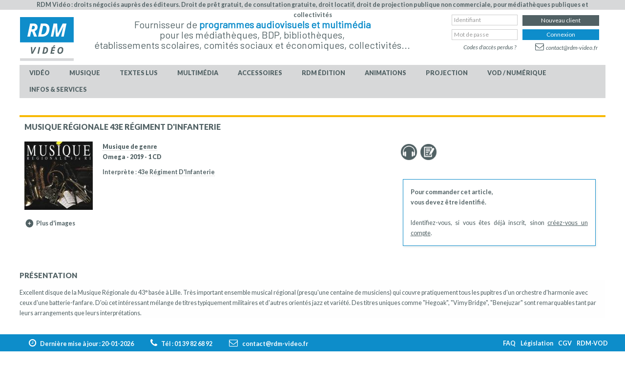

--- FILE ---
content_type: text/html; charset=utf-8
request_url: https://www.rdm-video.fr/cd-musique/A001637702/genre-principal-compilations-ambiance/GP112/genre-musique-musique-de-genre/G161/musique-regionale-43e-regiment-d-infanterie.html?fromrech=1
body_size: 13981
content:

<!DOCTYPE html>

<html xmlns="http://www.w3.org/1999/xhtml" xml:lang="fr-fr" lang="fr-fr" dir="ltr">

<!--[if lt IE 7]> <html class="no-js lt-ie9 lt-ie8 lt-ie7" lang="en"> <![endif]-->
<!--[if IE 7]>    <html class="no-js lt-ie9 lt-ie8" lang="en"> <![endif]-->
<!--[if IE 8]>    <html class="no-js lt-ie9" lang="en"> <![endif]-->
<!--[if gt IE 8]><!-->
<html class="no-js" lang="en">
<!--<![endif]-->

<head>

	<meta charset="utf-8">
	<meta name="rights" content="©2024 RDMVIDEO">
	<meta name="keywords" content="43e Régiment D'Infanterie, Musique régionale 43e régiment d'infanterie, CD audio 43e Régiment D'Infanterie Musique régionale 43e régiment d'infanterie">
	<meta name="description" content="CD audio 43e Régiment D'Infanterie, Musique régionale 43e régiment d'infanterie, Achat et vente de 43e Régiment D'Infanterie, CD Musique pour médiathèques, collectivités, comités d'entreprise, établissements scolaires, RDM-Video">
	<meta name="generator" content="Joomla! - Open Source Content Management">
	<title>CD audio 43e Régiment D'Infanterie, Musique régionale 43e régiment d'infanterie, Musique</title>
	<link href="https://www.rdm-video.fr/cd-musique/A001637702/musique-regionale-43e-regiment-dinfanterie.html" rel="canonical">
	<link href="/templates/rdmvideo/favicon.ico" rel="icon" type="image/vnd.microsoft.icon">
<link href="/media/vendor/joomla-custom-elements/css/joomla-tab.min.css?0.4.1" rel="stylesheet">
	<link href="https://fonts.googleapis.com/css?family=Lato:100,300,400,700,900,100italic,300italic,400italic,700italic,900italic" rel="stylesheet">
	<link href="https://fonts.googleapis.com/css?family=Barlow" rel="stylesheet">
	<link href="/media/vendor/joomla-custom-elements/css/joomla-alert.min.css?0.4.1" rel="stylesheet">
	<link href="/media/jui/css/bootstrap.min.css" rel="stylesheet">
	<link href="/media/jui/css/bootstrap-responsive.css" rel="stylesheet">
<script src="/media/vendor/jquery/js/jquery.min.js?3.7.1"></script>
	<script type="application/json" class="joomla-script-options new">{"joomla.jtext":{"ERROR":"Erreur","MESSAGE":"Message","NOTICE":"Annonce","WARNING":"Avertissement","JCLOSE":"Fermer","JOK":"OK","JOPEN":"Ouvrir"},"system.paths":{"root":"","rootFull":"https:\/\/www.rdm-video.fr\/","base":"","baseFull":"https:\/\/www.rdm-video.fr\/"},"csrf.token":"8c39b1ae62bbe1e21f7b90db94abd6c4","system.keepalive":{"interval":300000,"uri":"\/component\/ajax\/?format=json"}}</script>
	<script src="/media/system/js/core.min.js?2cb912"></script>
	<script src="/media/vendor/webcomponentsjs/js/webcomponents-bundle.min.js?2.8.0" nomodule defer></script>
	<script src="/media/system/js/keepalive.min.js?08e025" type="module"></script>
	<script src="/media/vendor/bootstrap/js/popover.min.js?5.3.3" type="module"></script>
	<script src="/media/vendor/joomla-custom-elements/js/joomla-tab.min.js?0.4.1" type="module"></script>
	<script src="/media/system/js/messages.min.js?9a4811" type="module"></script>


	<meta name="viewport" content="width=device-width, initial-scale=1, maximum-scale=1">

	<!-- Stylesheets -->
	<link rel="stylesheet" href="/templates/rdmvideo/css/font-awesome/css/font-awesome.min.css" type="text/css" />
	<link rel="stylesheet" href="/templates/rdmvideo/css/k2style.css" type="text/css" />
	<link rel="stylesheet" href="/templates/rdmvideo/css/joomla.css" type="text/css" />
	<link rel="stylesheet" href="/templates/rdmvideo/css/template.css?v=1.4.5" type="text/css" />
	<link rel="stylesheet" href="/templates/rdmvideo/css/sweetalert.css" type="text/css" />

	<!-- Styles -->
	<link rel="stylesheet" href="/templates/rdmvideo/css/styles/style1.css" type="text/css" />
	
	<!-- Google Font -->
	 <!--
	<link href='https://fonts.googleapis.com/css?family=Lato:100,300,400,700,900,100italic,300italic,400italic,700italic,900italic' rel='stylesheet' type='text/css'>
	<link href="https://fonts.googleapis.com/css?family=Barlow" rel="stylesheet">
	-->
	

<style type="text/css">

	@media (min-width: 1200px) {
		.row-fluid {
			max-width: 1024px;
		}
	}
	h1, h2, h3,
	h4, h5, h6,
	.componentheading,
	dl.article-info,
	dt.article-info-term,
	.pagination ul li a,
	.pagination p.counter.pull-right,
	.categories-list h4.item-title,
	div.contact fieldset legend,
	div.blog-featured fieldset legend,
	div.search fieldset legend,
	.cat-children h3.page-header,
	div.k2Pagination ul li a,
	#k2FrontendEditToolbar h2,
	div.catItemHeader h3.catItemTitle,
	span.catItemHits,
	div.catItemCategory,
	div.catItemTagsBlock,
	div.catItemCommentsLink,
	div.itemHeader h2.itemTitle,
	div.itemToolbar ul li span.itemTextResizerTitle,
	div.itemToolbar ul li a.itemCommentsLink,
	div.itemToolbar ul li a.itemPrintLink span,
	div.itemToolbar ul li a.itemEmailLink span,
	div.itemRatingBlock span,
	div.itemRatingLog,
	span.itemHits,
	div.itemCategory,
	div.itemTagsBlock,
	div.itemRelCat,
	div.itemRelAuthor,
	div.itemNavigation a.itemNext,
	div.itemCommentsForm form label.formComment,
	div.itemCommentsForm form label.formName,
	div.itemCommentsForm form label.formEmail,
	div.itemCommentsForm form label.formUrl,
	div.tagItemHeader h2.tagItemTitle,
	div.tagItemCategory,
	div.userItemHeader h3.userItemTitle,
	div.userItemCategory,
	div.userItemTagsBlock,
	div.userItemCommentsLink,
	div.latestItemHeader h2.latestItemTitle,
	div.latestItemCategory,
	div.genericItemCategory span,
	div.genericItemCategory a,
	div.genericItemHeader h2.genericItemTitle,
	div.genericItemReadMore,
	div.profile legend,
	.hello,
	div.k2ItemsBlock ul li div.moduleItemTags b,
	span.itemNavigationTitle,
	div.k2ItemsBlock ul li a.moduleItemTitle,
	div.k2ItemsBlock ul li span.moduleItemDateCreated,
	div.k2ItemsBlock ul li a.moduleItemCategory,
	div.k2ItemsBlock ul li div.moduleItemTags,
	div.k2ItemsBlock ul li a.moduleItemComments,
	div.k2ItemsBlock ul li span.moduleItemHits,
	div.k2LatestCommentsBlock ul li span.lcUsername,
	div.k2LatestCommentsBlock ul li span.lcCommentDate,
	div.k2LatestCommentsBlock ul li span.lcItemTitle,
	div.k2LatestCommentsBlock ul li span.lcItemCategory,
	div.itemComments ul.itemCommentsList li span.commentDate,
	div.itemComments ul.itemCommentsList li span.commentAuthorName,
	div.k2UserBlock div.k2UserBlockDetails span.ubName,
	div.k2UsersBlock ul li a.ubUserName,
	.k2AccountPage th.k2ProfileHeading,
	#k2Container span.catItemAddLink a.modal,
	#k2Container span.userItemAddLink a.modal {
		font-family: 'Lato', sans-serif;
		font-weight: 400;
	}
	#fav-container {
		background-color: #FFFFFF;
	}
	#fav-container {
		background-repeat: repeat;
	}
	#fav-advertwrap {
		background-repeat: repeat;
	}
	#fav-slidewrap {
		background-repeat: repeat;
	}
	#fav-introwrap {
		background-repeat: repeat;
	}
	#fav-showcasewrap {
		background-repeat: repeat;
	}
	#fav-promowrap {
		background-repeat: repeat;
	}
	#fav-topwrap {
		/*background-repeat: repeat;*/
	}
	#fav-maintopwrap {
		background-repeat: repeat;
	}
	#fav-mainbottomwrap {
		background-repeat: repeat;
	}
	#fav-bottomwrap {
		background-repeat: repeat;
	}
	#fav-userwrap {
		background-repeat: repeat;
	}
	#fav-footerwrap {
		background-repeat: repeat;
	}
	#fav-copyrightwrap {
		background-repeat: repeat;
	}
	#fav-debugwrap {
		background-repeat: repeat;
	}
	.textLogo {
		font-family: 'Lato Sans', sans-serif;
		font-weight: 400;
	}
	.slogan {
		font-family: &#039;Helvetica Neue&#039;, Helvetica, sans-serif ;
	}
					  .retinaLogo {
    height: 52px;
  }
  .retinaLogo {
    width: 188px;
  }
  .retinaLogo {
    padding: 0px;
  }
  .retinaLogo {
    margin: 0px;
  }

</style>
	<script src="/templates/rdmvideo/js/sweetalert/sweetalert.min.js"></script>
	<script src="/templates/rdmvideo/js/backtop/backtop.js"></script>
	<script src="/templates/rdmvideo/js/backtop/custom.js"></script>

	<script language="javascript" type="text/javascript">
		var link_to_post = "https://www.rdm-video.fr/components/com_rdmvideo/includes/suggestions.php?suggestions=suggestions";
		var link_to_post_jq = "https://www.rdm-video.fr";
	</script>

	<script type="text/javascript" src="/components/com_rdmvideo/includes/suggestions.js"></script>
	<script type="text/javascript" src="/components/com_rdmvideo/scripts/jquery_rdm.js"></script>
	<script src="/components/com_rdmvideo/scripts/fonctions.js" type="text/javascript"></script>
	<script type="text/javascript" src="/components/com_rdmvideo/scripts/panier.js"></script>

	<script>
		function check_all(nom, valeur, exception) {
			var f = document.forms[nom];
			var c, ok;
			for (var i = 0; i < f.elements.length; i++) {
				c = f.elements[i];
				if (c.type == 'checkbox') {
					ok = true;
					if (exception) {
						for (var j = 0; j < exception.length; j++) {
							if (c.name == exception[j]) ok = false;
						}
					}
					if (ok) c.checked = valeur;
				}
			}
		}

		function echange(avant, apres) {
			avant.src = apres.src;
		}

		function focus_champ(champ, texte_origine) {
			if (champ.value == texte_origine) champ.value = '';
		}

		function blurs_champ(champ, texte_origine) {
			if (champ.value == "") champ.value = texte_origine;
		}

		var mouseY = 0;
		var mouseX = 0;

		jQuery(document).on("mousemove", function(event) {
			mouseY = event.pageY;
			mouseX = event.pageX;
		});

		function zoom(img_id, position) {

			var img = jQuery("#" + img_id + "");
			var d = jQuery('#zoom_jaquette');
			if (img && d) {
				d.html("<img src=\"" + img.attr("src") + "\">");
				d.css("top", mouseY - d.height() / 2 + "px");
				pos = img.position();

				if (position == 'gauche') d.css("left", eval(mouseX - d.width() - 20) + "px");
				else if (position == 'droite') d.css("left", eval(mouseX + 10) + "px");
				else d.css("left", eval(mouseX + img.width() + 20) + "px");
				d.fadeIn("slow");
			}
		}

		function dezoom(img_id) {
			var img = jQuery("#" + img_id + "");
			var d = jQuery('#zoom_jaquette');
			if (img && d) {
				d.hide();
				d.html("");
			}
		}
	</script>
</head>

<body >
	<div id="zoom_jaquette" style="display:none;position:absolute;left:305px;top:0px;z-index:9999;"></div>
	<div id="fav-containerwrap" class="clearfix">
		<div class="toper">
							<div class="row-fluid">
					
<div id="mod-custom174" class="moduletable">
    <div id="mod-custom174" class="custom">
                <p><span style="font-size: 12.5px; font-weight: 600;">RDM Vidéo : droits négociés auprès des éditeurs. Droit de prêt gratuit, de consultation gratuite, droit locatif, droit de projection publique non commerciale, pour médiathèques publiques et collectivités</span></p>    </div>
</div>
				</div>
					</div>
		<!-- Navbar -->
		<div class="container-fluid">
			<div class="row-fluid">
				<div id="fav-navbar" class="clearfix">
					<div class="navbar navbar-inverse">
						<div class="navbar-inner">
							<div id="menumobiletitle">Menu</div>
							<a class="btn btn-navbar" data-toggle="collapse" data-target=".nav-collapse">
								<span class="icon-bar"></span>
								<span class="icon-bar"></span>
								<span class="icon-bar"></span>
							</a>
							<div class="nav-collapse collapse">
																	<div id="fav-navbar-collapse" class="span12">
										<div class="moduletable_connexion">
	<form action="https://www.rdm-video.fr/index.php" method="post" id="login-form" class="form-inline">
		<div class="modlogin_left">

						<div class="userdata">
				<div id="form-login-username" class="control-group">
					<div class="controls">

						<div class="input-prepend">

							<input id="modlgn-username" type="text" name="username" class="input-small onoverlog" tabindex="1" size="18" placeholder="Identifiant" title="IMPORTANT : Respectez MAJUSCULES / minuscules" onKeyPress="if (event.keyCode == 13) this.form.submit();" />
						</div>

					</div>
				</div>
				<div id="form-login-password" class="control-group">
					<div class="controls">

						<div class="input-prepend">
							<input id="modlgn-passwd" type="password" name="password" class="input-small onoverlog" tabindex="2" size="18" placeholder="Mot de passe" title="IMPORTANT : Respectez MAJUSCULES / minuscules" onKeyPress="if (event.keyCode == 13) this.form.submit();" />
						</div>

					</div>
				</div>

				<div class="controls little_header" style="display:none;">

					<div class="input-prepend">

						<!--<input id="modlgn-username" type="text" name="username" class="input-small" tabindex="0" size="18" placeholder="Identifiant" />-->

						<div id="form-login-submit" class="control-group last">
							<div class="controls">
								<a href="javascript:void(0)" onclick="if(jQuery(this).hasClass('on1')) {jQuery('#fav-nav .form-inline').submit();}" class="btn btn-info on1" tabindex="3">Connexion</a>

							</div>
						</div>
					</div>

				</div>


				<div class="alerte_casse" style="position: absolute; z-index:99999;margin-left:140px; margin-top:-50px; border:2px solid red; background:#FFFFFF; padding:5px 10px; display:none; font-weight:bold; width:220px; text-align:center; color:#000000" class="noir_9">Veillez &agrave; bien respecter la casse de votre itentifiant et de votre mot de passe pour vous connecter.</div>
				<div class="top_cart_content"></div>

				<div style="text-align: right;padding-right: 3px;margin-top: -2px;" class="normal_header">
					<a href="https://www.rdm-video.fr/index.php?option=com_users&view=login&Itemid=323" class="forgotpsw">Codes d'accès perdus ?</a>
				</div>

								

								<ul class="unstyled">
										<li>
						<a href="https://www.rdm-video.fr/index.php?option=com_users&view=remind&Itemid=">
							Identifiant perdu&#160;?</a>
					</li>
					<li>
						<a href="https://www.rdm-video.fr/index.php?option=com_users&view=reset&Itemid=">
							Codes d'accès perdus</a>
					</li>
				</ul>
				<input type="hidden" name="option" value="com_users" />
				<input type="hidden" name="task" value="user.login" />
				<input type="hidden" name="return" value="aW5kZXgucGhwP0l0ZW1pZD0xMDE=" />
				<input type="hidden" name="8c39b1ae62bbe1e21f7b90db94abd6c4" value="1">			</div>
			
		</div>


		<div class="modlogin_right">

						<div class="userdata">
				<div id="form-login-password" class="control-group">
					<div class="controls">

						<div class="input-prepend">

							<!--<input id="modlgn-passwd" type="password" name="password" class="input-small" tabindex="0" size="18" placeholder="Mot de passe" />-->
							<a href="https://www.rdm-video.fr/index.php?option=com_rdmvideo&view=compte&layout=inscription&Itemid=392" class="btn btn-primary">Nouveau client</a>
						</div>

					</div>
				</div>

				<div id="form-login-username" class="control-group">
					<div class="controls normal_header">

						<div class="input-prepend">

							<!--<input id="modlgn-username" type="text" name="username" class="input-small" tabindex="0" size="18" placeholder="Identifiant" />-->

							<div id="form-login-submit" class="control-group last">
								<div class="controls">
									<a href="javascript:void(0)" onclick="if(jQuery(this).hasClass('on2')) {jQuery('#fav-advertrdm .form-inline').submit();}" class="btn btn-info on2" tabindex="3">Connexion</a>

								</div>
							</div>
						</div>

					</div>
					<div style="text-align: right;padding-right: 3px;margin-top: 3px;display:none;" class="little_header">
						<a href="https://www.rdm-video.fr/index.php?option=com_users&view=login&Itemid=323" class="forgotpsw">Codes d'accès perdus ?</a>
					</div>
				</div>



				<div id="form-login-submit" class="control-group last">
					<div class="controls" style="text-align:right;padding-right:16px;">
						<!--<button type="button" tabindex="0" name="Submit" class="btn btn-warning">Nous contacter</button>-->
						<a href="https://www.rdm-video.fr/index.php?option=com_rdmvideo&view=rdmvideo&layout=contact&Itemid=323" class="toplink_contactus"><span class="fa fa-envelope-o"></span>contact@rdm-video.fr</a>
					</div>

				</div>
			</div>

		</div>
	</form>
</div>

<script>
	jQuery(document).ready(function() {

		jQuery("#fav-nav #modlgn-username").attr("tabindex", 20);
		jQuery("#fav-nav #modlgn-passwd").attr("tabindex", 21);

	});
</script>
<div class="moduletable_menu">
	<div class=" nav-pills">
		<ul class="nav menu nav-pills" >
			<li class="item-229 deeper parent"><a href="/video.html" class=" master_video">Vidéo</a><ul class="nav-child unstyled small"><li class="item-614"><a href="/video/video-en-stock.html" >En stock</a></li><li class="item-233"><a href="/video/dvd-blu-ray-nouveautes.html" >Nouveautés</a></li><li class="item-232"><a href="/video/dvd-blu-ray-catalogue.html" >Catalogue</a></li><li class="item-575"><a href="/video/nos-paniers-de-sélections.html" >Nos paniers de sélections</a></li><li class="item-270"><a href="/video/dvd-blu-ray-bonnes-affaires.html" >Bonnes affaires</a></li><li class="item-340 deeper parent"><span class="nav-header " >Publications    &gt;     <span class="arrow fa fa-angle-down"></span>
       
</span>
<ul class="nav-child unstyled small"><li class="item-256"><a href="/video/publications-video/dvd-blu-ray-bulletins.html" >Bulletins &amp; incontournables</a></li><li class="item-271"><a href="/video/publications-video/dvd-blu-ray-dossiers-thematiques.html" >Thématiques</a></li><li class="item-571"><a href="/video/publications-video/trois-bonnes-raisons.html" >Trois bonnes raisons de voir...</a></li><li class="item-569"><a href="/video/publications-video/actualités-vidéo.html" >Actualités vidéo</a></li><li class="item-570"><a href="/video/publications-video/séance-de-rattrapage.html" >Séances de rattrapage</a></li><li class="item-350"><a href="/video/publications-video/dvd-blu-ray-cine-affiche.html" >Ciné-affiches</a></li><li class="item-347"><a href="/video/publications-video/archives-newsletters-video.html" >Archives newsletters</a></li><li class="item-513"><a href="https://www.rdm-video.fr/index.php?option=com_rdmvideo&amp;view=videos&amp;layout=videodossiersliste&amp;Itemid=271&amp;iddossier=&amp;cachejaq=non&amp;tri_dossier=recent&amp;tri_genre=&amp;tri_mclef=Festival&amp;rubrique=" >Festivals de films</a></li><li class="item-527"><a href="https://www.rdm-video.fr/video/publications-video/dvd-blu-ray-dossiers-thematiques.html" >Les médiathèques ont préféré en 2025</a></li></ul></li><li class="item-341 deeper parent"><span class="nav-header " >Aide au choix    &gt;     <span class="arrow fa fa-angle-down"></span>
       
</span>
<ul class="nav-child unstyled small"><li class="item-274"><a href="/video/aide-au-choix-video/dvd-blu-ray-bandes-annonces.html" >Bandes-annonces</a></li><li class="item-273"><a href="/video/aide-au-choix-video/presse.html" >Critiques de presse</a></li><li class="item-562"><a href="/images-en-bibliotheque.html" >Images en Bibliothèques</a></li><li class="item-278"><a href="/video/aide-au-choix-video/dvd-blu-ray-titres-ayant-un-interet-educatif.html" >Intérêt éducatif</a></li><li class="item-589"><a href="/video/aide-au-choix-video/etablissements-scolaires.html" title="Établissements scolaires">Scolaires</a></li><li class="item-532"><a href="/video/aide-au-choix-video/video-recompenses.html" >Titres récompensés</a></li><li class="item-585"><a href="/video/aide-au-choix-video/top-ventes-vidéo.html" >Top des ventes vidéo en médiathèques</a></li><li class="item-269"><a href="/video/aide-au-choix-video/dvd-blu-ray-videotheque-ideale.html" >Vidéothèque idéale</a></li><li class="item-279"><a href="/video/aide-au-choix-video/dvd-blu-ray-sous-titres-pour-sourds-et-malentendants-et-audiovision.html" >Vidéos accessibles</a></li></ul></li><li class="item-277"><a href="/video/dvd-blu-ray-projection-publique.html" >Projection publique</a></li><li class="item-581"><a href="/dvd-et-blu-ray-musicaux.html" >DVD et Blu-ray musicaux</a></li></ul></li><li class="item-230 deeper parent"><a href="/musique.html" class=" master_audio">Musique</a><ul class="nav-child unstyled small"><li class="item-615"><a href="/musique/audio-en-stock.html" >En stock</a></li><li class="item-258"><a href="/musique/nouveautes.html" >Nouveautés</a></li><li class="item-282"><a href="/musique/catalogue.html" >Catalogue</a></li><li class="item-285"><a href="/musique/musique-nos-selections-mensuelles.html" >Nos sélections mensuelles </a></li><li class="item-576"><a href="/musique/nos-paniers-de-sélections.html" >Nos paniers de sélections</a></li><li class="item-344"><a href="/musique/bonnes-affaires-musique.html" >Bonnes affaires</a></li><li class="item-294"><a href="/musique/promotions.html" >Promotions éditeurs</a></li><li class="item-342 deeper parent"><span class="nav-header " >Publications    &gt;     <span class="arrow fa fa-angle-down"></span>
       
</span>
<ul class="nav-child unstyled small"><li class="item-259"><a href="/musique/publications-musique/bulletins.html" >Bulletins &amp; Incontournables</a></li><li class="item-284"><a href="/musique/publications-musique/thematiques.html" >Thématiques</a></li><li class="item-572"><a href="/musique/publications-musique/actualités-musique.html" >Actualités musique</a></li><li class="item-348"><a href="/musique/publications-musique/archives-newsletters-musique.html" >Archives newsletters</a></li></ul></li><li class="item-343 deeper parent"><span class="nav-header " >Aide au choix    &gt;     <span class="arrow fa fa-angle-down"></span>
       
</span>
<ul class="nav-child unstyled small"><li class="item-295"><a href="/musique/aide-au-choix-musique/autoproduits.html" >Autoproduits</a></li><li class="item-607"><a href="/musique/aide-au-choix-musique/titres-avec-avis-presentation.html" >Avis / présentation</a></li><li class="item-606"><a href="/musique/aide-au-choix-musique/titres-avec-critique-de-presse.html" >Critiques de presse</a></li><li class="item-283"><a href="/musique/aide-au-choix-musique/discotheque-ideale.html" >Discothèque idéale</a></li><li class="item-292"><a href="/musique/aide-au-choix-musique/extraits-sonores.html" >Extraits sonores</a></li><li class="item-290"><a href="/musique/aide-au-choix-musique/interet-educatif.html" >Intérêt éducatif</a></li><li class="item-287"><a href="/musique/aide-au-choix-musique/hit-parade.html" >Top vente du SNEP</a></li><li class="item-586"><a href="/musique/aide-au-choix-musique/top-ventes-musique.html" >Top des ventes musique en médiathèque</a></li></ul></li><li class="item-582"><a href="/dvd-et-blu-ray-musicaux.html" >DVD et Blu-ray musicaux</a></li><li class="item-289"><a href="/musique/livres-cd.html" >Livres-CD</a></li><li class="item-534"><a href="/musique/vinyles.html" >Vinyles</a></li><li class="item-351"><a href="/musique/hors-catalogue.html" >Hors catalogue</a></li></ul></li><li class="item-568 deeper parent"><a href="/textes_lus.html" >TEXTES LUS</a><ul class="nav-child unstyled small"><li class="item-583"><a href="/textes_lus_adultes.html" >Textes lus adultes</a></li><li class="item-584"><a href="/textes_lus_jeunesse.html" >Textes lus jeunesse</a></li></ul></li><li class="item-231 deeper parent"><a href="/multimedia.html" class=" master_cdrom">Multimédia</a><ul class="nav-child unstyled small"><li class="item-616"><a href="/multimedia/multimedia-en-stock.html" >En stock</a></li><li class="item-260"><a href="/multimedia/nouveautes.html" >Nouveautés</a></li><li class="item-298"><a href="/multimedia/catalogue.html" >Catalogue</a></li><li class="item-302"><a href="/multimedia/multimedia-nos-selections-mensuelles.html" >Nos sélections mensuelles </a></li><li class="item-577"><a href="/multimedia/nos-paniers-de-sélections.html" >Nos paniers de sélections</a></li><li class="item-299"><a href="/multimedia/bonnes-affaires.html" >Bonnes affaires</a></li><li class="item-346 deeper parent"><span class="nav-header " >Publications    &gt;     <span class="arrow fa fa-angle-down"></span>
       
</span>
<ul class="nav-child unstyled small"><li class="item-261"><a href="/multimedia/publications-multimedia/bulletins.html" >Bulletins bimestriels</a></li><li class="item-300"><a href="/multimedia/publications-multimedia/thematiques.html" >Thématiques</a></li><li class="item-349"><a href="/multimedia/publications-multimedia/archives-newsletters-multimedia.html" >Archives newsletters</a></li></ul></li><li class="item-345 deeper parent"><span class="nav-header " >Aide au choix    &gt;     <span class="arrow fa fa-angle-down"></span>
       
</span>
<ul class="nav-child unstyled small"><li class="item-297"><a href="/multimedia/aide-au-choix-multimedia/logitheque-ideale.html" >Logithèque idéale</a></li><li class="item-301"><a href="/multimedia/aide-au-choix-multimedia/titres-reconnus-d-interet-pedagogique.html" >Titres reconnus d'intérêt pédagogique</a></li><li class="item-587"><a href="/multimedia/aide-au-choix-multimedia/top-ventes-multimédia.html" >Top des ventes multimédia en médiathèque</a></li></ul></li></ul></li><li class="item-251 deeper parent"><a href="/accessoires.html" >Accessoires</a><ul class="nav-child unstyled small"><li class="item-303"><a href="/accessoires/bonnes-affaires.html" >Bonnes affaires</a></li><li class="item-305"><a href="/accessoires/reparation-de-cd-dvd.html" >Réparation de CD &amp; DVD</a></li><li class="item-304"><a href="/accessoires/boitiers-cd-et-dvd.html" >Boîtiers CD</a></li><li class="item-565"><a href="/accessoires/boîtiers-dvd-blu-ray.html" >Boîtiers DVD &amp; Blu-ray</a></li><li class="item-552"><a href="/accessoires/entretien-du-cd-dvd.html" >Entretien du CD/DVD</a></li></ul></li><li class="item-264 deeper parent"><a href="/rdm-edition.html" >RDM édition</a><ul class="nav-child unstyled small"><li class="item-306"><a href="/rdm-edition/notre-edition-video.html" >Notre édition vidéo</a></li><li class="item-307"><a href="/rdm-edition/notre-edition-musicale.html" >Notre édition musicale</a></li><li class="item-308"><a href="/rdm-edition/notre-edition-multimedia.html" >Notre édition multimédia</a></li></ul></li><li class="item-263 deeper parent"><a href="/animations-et-expositions.html" title="Expositions, animations, conférences...">Animations</a><ul class="nav-child unstyled small"><li class="item-524"><a href="/animations-et-expositions.html" >Accueil expos et animations</a></li><li class="item-314"><a href="/animations-et-expositions/tout-sur-les-expositions-de-rdm.html" >Les expositions de RDM</a></li><li class="item-309"><a href="/animations-et-expositions/expositions-video.html" >Expositions cinéma</a></li><li class="item-310"><a href="/animations-et-expositions/expositions-musique.html" >Expositions musique</a></li><li class="item-530"><a href="/animations-et-expositions/expositions-multimédia-et-jeu-vidéo.html" >Expositions multimédia</a></li><li class="item-313"><a href="/animations-et-expositions/expositions-sur-mesure.html" >Expositions sur mesure</a></li><li class="item-560"><a href="/animations-et-expositions/des-animations-dans-votre-médiathèque.html" >Animations</a></li><li class="item-311"><a href="/animations-et-expositions/formations.html" >Formations</a></li></ul></li><li class="item-267 deeper parent"><a href="/projection-publique.html" >Projection</a><ul class="nav-child unstyled small"><li class="item-315"><a href="/projection-publique/catalogue-avec-droits-de-projection.html" >Catalogue des oeuvres</a></li><li class="item-316"><a href="/projection-publique/definition-de-la-projection-publique.html" >Définition et cadre</a></li><li class="item-317"><a href="/projection-publique/cadre-juridique.html" >Informations légales</a></li><li class="item-409"><a href="/projection-publique/informations-pratiques-projection.html" >Informations pratiques</a></li></ul></li><li class="item-265 deeper parent"><a href="/vod-numerique.html" >VOD / Numérique</a><ul class="nav-child unstyled small"><li class="item-319"><a href="https://www.rdm-vod.fr" target="_blank" rel="noopener noreferrer">rdm-vod.fr</a></li><li class="item-320"><a href="/vod-numerique/numerique.html" >Numérique</a></li></ul></li><li class="item-266 deeper parent"><a href="/services.html" >Infos &amp; services</a><ul class="nav-child unstyled small"><li class="item-321"><a href="/services/a-propos-de-rdm-video.html" >A propos de RDM Vidéo</a></li><li class="item-325"><a href="/services/aide-questions-frequentes.html" >Aide &amp; questions fréquentes</a></li><li class="item-327"><a href="/services/conditions-generales-de-vente.html" >Conditions générales de vente</a></li><li class="item-322"><a href="/services/conseils-services.html" >Conseils &amp; services</a></li><li class="item-323"><a href="/services/contacter-rdm.html" >Contacter RDM</a></li><li class="item-326"><a href="/services/informations-sur-la-legislation.html" >Informations législation</a></li><li class="item-324"><a href="/services/les-notices-unimarc.html" >Notices Unimarc</a></li><li class="item-408"><a href="/services/proposer-un-autoproduit.html" title="Proposer un CD en autoproduit pour qu'il soit intégré à notre catalogue">Référencer un autoproduit</a></li></ul></li></ul>
	</div>

</div>
									</div>
															</div>
						</div>
					</div>
				</div>
			</div>
		</div>

		<div id="fav-container">

			<!-- Advert -->
							<div class="container-fluid" id="fav-advertrdmwrap">
					<div class="row-fluid">
						<div id="fav-logo" class="">
															<h1>
									<a class="defaultLogo" href="/">
										<img src="/templates/rdmvideo/images/logo/logo.jpg" style="border:1px solid #FFFFFF;;" alt="rdmvideo template" />
									</a>
								</h1>
																																									</div>

						<div id="fav-advertrdm" class="">
							
<div id="mod-custom91" class="moduletable slogan_top">
    <div id="mod-custom91" class="custom slogan_top">
                <p style="text-align: center;">Fournisseur de <b>programmes audiovisuels et multimédia </b><br />pour les médiathèques, BDP, bibliothèques, <br />établissements scolaires, comités sociaux et économiques, collectivités...</p>    </div>
</div><div class="moduletable_connexion">
	<form action="https://www.rdm-video.fr/index.php" method="post" id="login-form" class="form-inline">
		<div class="modlogin_left">

						<div class="userdata">
				<div id="form-login-username" class="control-group">
					<div class="controls">

						<div class="input-prepend">

							<input id="modlgn-username" type="text" name="username" class="input-small onoverlog" tabindex="1" size="18" placeholder="Identifiant" title="IMPORTANT : Respectez MAJUSCULES / minuscules" onKeyPress="if (event.keyCode == 13) this.form.submit();" />
						</div>

					</div>
				</div>
				<div id="form-login-password" class="control-group">
					<div class="controls">

						<div class="input-prepend">
							<input id="modlgn-passwd" type="password" name="password" class="input-small onoverlog" tabindex="2" size="18" placeholder="Mot de passe" title="IMPORTANT : Respectez MAJUSCULES / minuscules" onKeyPress="if (event.keyCode == 13) this.form.submit();" />
						</div>

					</div>
				</div>

				<div class="controls little_header" style="display:none;">

					<div class="input-prepend">

						<!--<input id="modlgn-username" type="text" name="username" class="input-small" tabindex="0" size="18" placeholder="Identifiant" />-->

						<div id="form-login-submit" class="control-group last">
							<div class="controls">
								<a href="javascript:void(0)" onclick="if(jQuery(this).hasClass('on1')) {jQuery('#fav-nav .form-inline').submit();}" class="btn btn-info on1" tabindex="3">Connexion</a>

							</div>
						</div>
					</div>

				</div>


				<div class="alerte_casse" style="position: absolute; z-index:99999;margin-left:140px; margin-top:-50px; border:2px solid red; background:#FFFFFF; padding:5px 10px; display:none; font-weight:bold; width:220px; text-align:center; color:#000000" class="noir_9">Veillez &agrave; bien respecter la casse de votre itentifiant et de votre mot de passe pour vous connecter.</div>
				<div class="top_cart_content"></div>

				<div style="text-align: right;padding-right: 3px;margin-top: -2px;" class="normal_header">
					<a href="https://www.rdm-video.fr/index.php?option=com_users&view=login&Itemid=323" class="forgotpsw">Codes d'accès perdus ?</a>
				</div>

								

								<ul class="unstyled">
										<li>
						<a href="https://www.rdm-video.fr/index.php?option=com_users&view=remind&Itemid=">
							Identifiant perdu&#160;?</a>
					</li>
					<li>
						<a href="https://www.rdm-video.fr/index.php?option=com_users&view=reset&Itemid=">
							Codes d'accès perdus</a>
					</li>
				</ul>
				<input type="hidden" name="option" value="com_users" />
				<input type="hidden" name="task" value="user.login" />
				<input type="hidden" name="return" value="aW5kZXgucGhwP0l0ZW1pZD0xMDE=" />
				<input type="hidden" name="8c39b1ae62bbe1e21f7b90db94abd6c4" value="1">			</div>
			
		</div>


		<div class="modlogin_right">

						<div class="userdata">
				<div id="form-login-password" class="control-group">
					<div class="controls">

						<div class="input-prepend">

							<!--<input id="modlgn-passwd" type="password" name="password" class="input-small" tabindex="0" size="18" placeholder="Mot de passe" />-->
							<a href="https://www.rdm-video.fr/index.php?option=com_rdmvideo&view=compte&layout=inscription&Itemid=392" class="btn btn-primary">Nouveau client</a>
						</div>

					</div>
				</div>

				<div id="form-login-username" class="control-group">
					<div class="controls normal_header">

						<div class="input-prepend">

							<!--<input id="modlgn-username" type="text" name="username" class="input-small" tabindex="0" size="18" placeholder="Identifiant" />-->

							<div id="form-login-submit" class="control-group last">
								<div class="controls">
									<a href="javascript:void(0)" onclick="if(jQuery(this).hasClass('on2')) {jQuery('#fav-advertrdm .form-inline').submit();}" class="btn btn-info on2" tabindex="3">Connexion</a>

								</div>
							</div>
						</div>

					</div>
					<div style="text-align: right;padding-right: 3px;margin-top: 3px;display:none;" class="little_header">
						<a href="https://www.rdm-video.fr/index.php?option=com_users&view=login&Itemid=323" class="forgotpsw">Codes d'accès perdus ?</a>
					</div>
				</div>



				<div id="form-login-submit" class="control-group last">
					<div class="controls" style="text-align:right;padding-right:16px;">
						<!--<button type="button" tabindex="0" name="Submit" class="btn btn-warning">Nous contacter</button>-->
						<a href="https://www.rdm-video.fr/index.php?option=com_rdmvideo&view=rdmvideo&layout=contact&Itemid=323" class="toplink_contactus"><span class="fa fa-envelope-o"></span>contact@rdm-video.fr</a>
					</div>

				</div>
			</div>

		</div>
	</form>
</div>

<script>
	jQuery(document).ready(function() {

		jQuery("#fav-nav #modlgn-username").attr("tabindex", 20);
		jQuery("#fav-nav #modlgn-passwd").attr("tabindex", 21);

	});
</script>
						</div>
					</div>
				</div>
			
			<!-- Header -->
			<div class="container-fluid" id="fav-headerwrap">
				<div class="row-fluid">

					<div id="fav-header" class="span12">

													<div id="fav-nav" class="span12">
								<div class="navigation">
									<div class="moduletable_connexion">
	<form action="https://www.rdm-video.fr/index.php" method="post" id="login-form" class="form-inline">
		<div class="modlogin_left">

						<div class="userdata">
				<div id="form-login-username" class="control-group">
					<div class="controls">

						<div class="input-prepend">

							<input id="modlgn-username" type="text" name="username" class="input-small onoverlog" tabindex="1" size="18" placeholder="Identifiant" title="IMPORTANT : Respectez MAJUSCULES / minuscules" onKeyPress="if (event.keyCode == 13) this.form.submit();" />
						</div>

					</div>
				</div>
				<div id="form-login-password" class="control-group">
					<div class="controls">

						<div class="input-prepend">
							<input id="modlgn-passwd" type="password" name="password" class="input-small onoverlog" tabindex="2" size="18" placeholder="Mot de passe" title="IMPORTANT : Respectez MAJUSCULES / minuscules" onKeyPress="if (event.keyCode == 13) this.form.submit();" />
						</div>

					</div>
				</div>

				<div class="controls little_header" style="display:none;">

					<div class="input-prepend">

						<!--<input id="modlgn-username" type="text" name="username" class="input-small" tabindex="0" size="18" placeholder="Identifiant" />-->

						<div id="form-login-submit" class="control-group last">
							<div class="controls">
								<a href="javascript:void(0)" onclick="if(jQuery(this).hasClass('on1')) {jQuery('#fav-nav .form-inline').submit();}" class="btn btn-info on1" tabindex="3">Connexion</a>

							</div>
						</div>
					</div>

				</div>


				<div class="alerte_casse" style="position: absolute; z-index:99999;margin-left:140px; margin-top:-50px; border:2px solid red; background:#FFFFFF; padding:5px 10px; display:none; font-weight:bold; width:220px; text-align:center; color:#000000" class="noir_9">Veillez &agrave; bien respecter la casse de votre itentifiant et de votre mot de passe pour vous connecter.</div>
				<div class="top_cart_content"></div>

				<div style="text-align: right;padding-right: 3px;margin-top: -2px;" class="normal_header">
					<a href="https://www.rdm-video.fr/index.php?option=com_users&view=login&Itemid=323" class="forgotpsw">Codes d'accès perdus ?</a>
				</div>

								

								<ul class="unstyled">
										<li>
						<a href="https://www.rdm-video.fr/index.php?option=com_users&view=remind&Itemid=">
							Identifiant perdu&#160;?</a>
					</li>
					<li>
						<a href="https://www.rdm-video.fr/index.php?option=com_users&view=reset&Itemid=">
							Codes d'accès perdus</a>
					</li>
				</ul>
				<input type="hidden" name="option" value="com_users" />
				<input type="hidden" name="task" value="user.login" />
				<input type="hidden" name="return" value="aW5kZXgucGhwP0l0ZW1pZD0xMDE=" />
				<input type="hidden" name="8c39b1ae62bbe1e21f7b90db94abd6c4" value="1">			</div>
			
		</div>


		<div class="modlogin_right">

						<div class="userdata">
				<div id="form-login-password" class="control-group">
					<div class="controls">

						<div class="input-prepend">

							<!--<input id="modlgn-passwd" type="password" name="password" class="input-small" tabindex="0" size="18" placeholder="Mot de passe" />-->
							<a href="https://www.rdm-video.fr/index.php?option=com_rdmvideo&view=compte&layout=inscription&Itemid=392" class="btn btn-primary">Nouveau client</a>
						</div>

					</div>
				</div>

				<div id="form-login-username" class="control-group">
					<div class="controls normal_header">

						<div class="input-prepend">

							<!--<input id="modlgn-username" type="text" name="username" class="input-small" tabindex="0" size="18" placeholder="Identifiant" />-->

							<div id="form-login-submit" class="control-group last">
								<div class="controls">
									<a href="javascript:void(0)" onclick="if(jQuery(this).hasClass('on2')) {jQuery('#fav-advertrdm .form-inline').submit();}" class="btn btn-info on2" tabindex="3">Connexion</a>

								</div>
							</div>
						</div>

					</div>
					<div style="text-align: right;padding-right: 3px;margin-top: 3px;display:none;" class="little_header">
						<a href="https://www.rdm-video.fr/index.php?option=com_users&view=login&Itemid=323" class="forgotpsw">Codes d'accès perdus ?</a>
					</div>
				</div>



				<div id="form-login-submit" class="control-group last">
					<div class="controls" style="text-align:right;padding-right:16px;">
						<!--<button type="button" tabindex="0" name="Submit" class="btn btn-warning">Nous contacter</button>-->
						<a href="https://www.rdm-video.fr/index.php?option=com_rdmvideo&view=rdmvideo&layout=contact&Itemid=323" class="toplink_contactus"><span class="fa fa-envelope-o"></span>contact@rdm-video.fr</a>
					</div>

				</div>
			</div>

		</div>
	</form>
</div>

<script>
	jQuery(document).ready(function() {

		jQuery("#fav-nav #modlgn-username").attr("tabindex", 20);
		jQuery("#fav-nav #modlgn-passwd").attr("tabindex", 21);

	});
</script>
<div class="moduletable_menu">
	<div class=" nav-pills">
		<ul class="nav menu nav-pills" >
			<li class="item-229 deeper parent"><a href="/video.html" class=" master_video">Vidéo</a><ul class="nav-child unstyled small"><li class="item-614"><a href="/video/video-en-stock.html" >En stock</a></li><li class="item-233"><a href="/video/dvd-blu-ray-nouveautes.html" >Nouveautés</a></li><li class="item-232"><a href="/video/dvd-blu-ray-catalogue.html" >Catalogue</a></li><li class="item-575"><a href="/video/nos-paniers-de-sélections.html" >Nos paniers de sélections</a></li><li class="item-270"><a href="/video/dvd-blu-ray-bonnes-affaires.html" >Bonnes affaires</a></li><li class="item-340 deeper parent"><span class="nav-header " >Publications    &gt;     <span class="arrow fa fa-angle-down"></span>
       
</span>
<ul class="nav-child unstyled small"><li class="item-256"><a href="/video/publications-video/dvd-blu-ray-bulletins.html" >Bulletins &amp; incontournables</a></li><li class="item-271"><a href="/video/publications-video/dvd-blu-ray-dossiers-thematiques.html" >Thématiques</a></li><li class="item-571"><a href="/video/publications-video/trois-bonnes-raisons.html" >Trois bonnes raisons de voir...</a></li><li class="item-569"><a href="/video/publications-video/actualités-vidéo.html" >Actualités vidéo</a></li><li class="item-570"><a href="/video/publications-video/séance-de-rattrapage.html" >Séances de rattrapage</a></li><li class="item-350"><a href="/video/publications-video/dvd-blu-ray-cine-affiche.html" >Ciné-affiches</a></li><li class="item-347"><a href="/video/publications-video/archives-newsletters-video.html" >Archives newsletters</a></li><li class="item-513"><a href="https://www.rdm-video.fr/index.php?option=com_rdmvideo&amp;view=videos&amp;layout=videodossiersliste&amp;Itemid=271&amp;iddossier=&amp;cachejaq=non&amp;tri_dossier=recent&amp;tri_genre=&amp;tri_mclef=Festival&amp;rubrique=" >Festivals de films</a></li><li class="item-527"><a href="https://www.rdm-video.fr/video/publications-video/dvd-blu-ray-dossiers-thematiques.html" >Les médiathèques ont préféré en 2025</a></li></ul></li><li class="item-341 deeper parent"><span class="nav-header " >Aide au choix    &gt;     <span class="arrow fa fa-angle-down"></span>
       
</span>
<ul class="nav-child unstyled small"><li class="item-274"><a href="/video/aide-au-choix-video/dvd-blu-ray-bandes-annonces.html" >Bandes-annonces</a></li><li class="item-273"><a href="/video/aide-au-choix-video/presse.html" >Critiques de presse</a></li><li class="item-562"><a href="/images-en-bibliotheque.html" >Images en Bibliothèques</a></li><li class="item-278"><a href="/video/aide-au-choix-video/dvd-blu-ray-titres-ayant-un-interet-educatif.html" >Intérêt éducatif</a></li><li class="item-589"><a href="/video/aide-au-choix-video/etablissements-scolaires.html" title="Établissements scolaires">Scolaires</a></li><li class="item-532"><a href="/video/aide-au-choix-video/video-recompenses.html" >Titres récompensés</a></li><li class="item-585"><a href="/video/aide-au-choix-video/top-ventes-vidéo.html" >Top des ventes vidéo en médiathèques</a></li><li class="item-269"><a href="/video/aide-au-choix-video/dvd-blu-ray-videotheque-ideale.html" >Vidéothèque idéale</a></li><li class="item-279"><a href="/video/aide-au-choix-video/dvd-blu-ray-sous-titres-pour-sourds-et-malentendants-et-audiovision.html" >Vidéos accessibles</a></li></ul></li><li class="item-277"><a href="/video/dvd-blu-ray-projection-publique.html" >Projection publique</a></li><li class="item-581"><a href="/dvd-et-blu-ray-musicaux.html" >DVD et Blu-ray musicaux</a></li></ul></li><li class="item-230 deeper parent"><a href="/musique.html" class=" master_audio">Musique</a><ul class="nav-child unstyled small"><li class="item-615"><a href="/musique/audio-en-stock.html" >En stock</a></li><li class="item-258"><a href="/musique/nouveautes.html" >Nouveautés</a></li><li class="item-282"><a href="/musique/catalogue.html" >Catalogue</a></li><li class="item-285"><a href="/musique/musique-nos-selections-mensuelles.html" >Nos sélections mensuelles </a></li><li class="item-576"><a href="/musique/nos-paniers-de-sélections.html" >Nos paniers de sélections</a></li><li class="item-344"><a href="/musique/bonnes-affaires-musique.html" >Bonnes affaires</a></li><li class="item-294"><a href="/musique/promotions.html" >Promotions éditeurs</a></li><li class="item-342 deeper parent"><span class="nav-header " >Publications    &gt;     <span class="arrow fa fa-angle-down"></span>
       
</span>
<ul class="nav-child unstyled small"><li class="item-259"><a href="/musique/publications-musique/bulletins.html" >Bulletins &amp; Incontournables</a></li><li class="item-284"><a href="/musique/publications-musique/thematiques.html" >Thématiques</a></li><li class="item-572"><a href="/musique/publications-musique/actualités-musique.html" >Actualités musique</a></li><li class="item-348"><a href="/musique/publications-musique/archives-newsletters-musique.html" >Archives newsletters</a></li></ul></li><li class="item-343 deeper parent"><span class="nav-header " >Aide au choix    &gt;     <span class="arrow fa fa-angle-down"></span>
       
</span>
<ul class="nav-child unstyled small"><li class="item-295"><a href="/musique/aide-au-choix-musique/autoproduits.html" >Autoproduits</a></li><li class="item-607"><a href="/musique/aide-au-choix-musique/titres-avec-avis-presentation.html" >Avis / présentation</a></li><li class="item-606"><a href="/musique/aide-au-choix-musique/titres-avec-critique-de-presse.html" >Critiques de presse</a></li><li class="item-283"><a href="/musique/aide-au-choix-musique/discotheque-ideale.html" >Discothèque idéale</a></li><li class="item-292"><a href="/musique/aide-au-choix-musique/extraits-sonores.html" >Extraits sonores</a></li><li class="item-290"><a href="/musique/aide-au-choix-musique/interet-educatif.html" >Intérêt éducatif</a></li><li class="item-287"><a href="/musique/aide-au-choix-musique/hit-parade.html" >Top vente du SNEP</a></li><li class="item-586"><a href="/musique/aide-au-choix-musique/top-ventes-musique.html" >Top des ventes musique en médiathèque</a></li></ul></li><li class="item-582"><a href="/dvd-et-blu-ray-musicaux.html" >DVD et Blu-ray musicaux</a></li><li class="item-289"><a href="/musique/livres-cd.html" >Livres-CD</a></li><li class="item-534"><a href="/musique/vinyles.html" >Vinyles</a></li><li class="item-351"><a href="/musique/hors-catalogue.html" >Hors catalogue</a></li></ul></li><li class="item-568 deeper parent"><a href="/textes_lus.html" >TEXTES LUS</a><ul class="nav-child unstyled small"><li class="item-583"><a href="/textes_lus_adultes.html" >Textes lus adultes</a></li><li class="item-584"><a href="/textes_lus_jeunesse.html" >Textes lus jeunesse</a></li></ul></li><li class="item-231 deeper parent"><a href="/multimedia.html" class=" master_cdrom">Multimédia</a><ul class="nav-child unstyled small"><li class="item-616"><a href="/multimedia/multimedia-en-stock.html" >En stock</a></li><li class="item-260"><a href="/multimedia/nouveautes.html" >Nouveautés</a></li><li class="item-298"><a href="/multimedia/catalogue.html" >Catalogue</a></li><li class="item-302"><a href="/multimedia/multimedia-nos-selections-mensuelles.html" >Nos sélections mensuelles </a></li><li class="item-577"><a href="/multimedia/nos-paniers-de-sélections.html" >Nos paniers de sélections</a></li><li class="item-299"><a href="/multimedia/bonnes-affaires.html" >Bonnes affaires</a></li><li class="item-346 deeper parent"><span class="nav-header " >Publications    &gt;     <span class="arrow fa fa-angle-down"></span>
       
</span>
<ul class="nav-child unstyled small"><li class="item-261"><a href="/multimedia/publications-multimedia/bulletins.html" >Bulletins bimestriels</a></li><li class="item-300"><a href="/multimedia/publications-multimedia/thematiques.html" >Thématiques</a></li><li class="item-349"><a href="/multimedia/publications-multimedia/archives-newsletters-multimedia.html" >Archives newsletters</a></li></ul></li><li class="item-345 deeper parent"><span class="nav-header " >Aide au choix    &gt;     <span class="arrow fa fa-angle-down"></span>
       
</span>
<ul class="nav-child unstyled small"><li class="item-297"><a href="/multimedia/aide-au-choix-multimedia/logitheque-ideale.html" >Logithèque idéale</a></li><li class="item-301"><a href="/multimedia/aide-au-choix-multimedia/titres-reconnus-d-interet-pedagogique.html" >Titres reconnus d'intérêt pédagogique</a></li><li class="item-587"><a href="/multimedia/aide-au-choix-multimedia/top-ventes-multimédia.html" >Top des ventes multimédia en médiathèque</a></li></ul></li></ul></li><li class="item-251 deeper parent"><a href="/accessoires.html" >Accessoires</a><ul class="nav-child unstyled small"><li class="item-303"><a href="/accessoires/bonnes-affaires.html" >Bonnes affaires</a></li><li class="item-305"><a href="/accessoires/reparation-de-cd-dvd.html" >Réparation de CD &amp; DVD</a></li><li class="item-304"><a href="/accessoires/boitiers-cd-et-dvd.html" >Boîtiers CD</a></li><li class="item-565"><a href="/accessoires/boîtiers-dvd-blu-ray.html" >Boîtiers DVD &amp; Blu-ray</a></li><li class="item-552"><a href="/accessoires/entretien-du-cd-dvd.html" >Entretien du CD/DVD</a></li></ul></li><li class="item-264 deeper parent"><a href="/rdm-edition.html" >RDM édition</a><ul class="nav-child unstyled small"><li class="item-306"><a href="/rdm-edition/notre-edition-video.html" >Notre édition vidéo</a></li><li class="item-307"><a href="/rdm-edition/notre-edition-musicale.html" >Notre édition musicale</a></li><li class="item-308"><a href="/rdm-edition/notre-edition-multimedia.html" >Notre édition multimédia</a></li></ul></li><li class="item-263 deeper parent"><a href="/animations-et-expositions.html" title="Expositions, animations, conférences...">Animations</a><ul class="nav-child unstyled small"><li class="item-524"><a href="/animations-et-expositions.html" >Accueil expos et animations</a></li><li class="item-314"><a href="/animations-et-expositions/tout-sur-les-expositions-de-rdm.html" >Les expositions de RDM</a></li><li class="item-309"><a href="/animations-et-expositions/expositions-video.html" >Expositions cinéma</a></li><li class="item-310"><a href="/animations-et-expositions/expositions-musique.html" >Expositions musique</a></li><li class="item-530"><a href="/animations-et-expositions/expositions-multimédia-et-jeu-vidéo.html" >Expositions multimédia</a></li><li class="item-313"><a href="/animations-et-expositions/expositions-sur-mesure.html" >Expositions sur mesure</a></li><li class="item-560"><a href="/animations-et-expositions/des-animations-dans-votre-médiathèque.html" >Animations</a></li><li class="item-311"><a href="/animations-et-expositions/formations.html" >Formations</a></li></ul></li><li class="item-267 deeper parent"><a href="/projection-publique.html" >Projection</a><ul class="nav-child unstyled small"><li class="item-315"><a href="/projection-publique/catalogue-avec-droits-de-projection.html" >Catalogue des oeuvres</a></li><li class="item-316"><a href="/projection-publique/definition-de-la-projection-publique.html" >Définition et cadre</a></li><li class="item-317"><a href="/projection-publique/cadre-juridique.html" >Informations légales</a></li><li class="item-409"><a href="/projection-publique/informations-pratiques-projection.html" >Informations pratiques</a></li></ul></li><li class="item-265 deeper parent"><a href="/vod-numerique.html" >VOD / Numérique</a><ul class="nav-child unstyled small"><li class="item-319"><a href="https://www.rdm-vod.fr" target="_blank" rel="noopener noreferrer">rdm-vod.fr</a></li><li class="item-320"><a href="/vod-numerique/numerique.html" >Numérique</a></li></ul></li><li class="item-266 deeper parent"><a href="/services.html" >Infos &amp; services</a><ul class="nav-child unstyled small"><li class="item-321"><a href="/services/a-propos-de-rdm-video.html" >A propos de RDM Vidéo</a></li><li class="item-325"><a href="/services/aide-questions-frequentes.html" >Aide &amp; questions fréquentes</a></li><li class="item-327"><a href="/services/conditions-generales-de-vente.html" >Conditions générales de vente</a></li><li class="item-322"><a href="/services/conseils-services.html" >Conseils &amp; services</a></li><li class="item-323"><a href="/services/contacter-rdm.html" >Contacter RDM</a></li><li class="item-326"><a href="/services/informations-sur-la-legislation.html" >Informations législation</a></li><li class="item-324"><a href="/services/les-notices-unimarc.html" >Notices Unimarc</a></li><li class="item-408"><a href="/services/proposer-un-autoproduit.html" title="Proposer un CD en autoproduit pour qu'il soit intégré à notre catalogue">Référencer un autoproduit</a></li></ul></li></ul>
	</div>

</div>
								</div>
							</div>
						
					</div>

				</div>
			</div>
            

			                 

			<div class="main_view">

			<!-- Slide -->
			
			<!-- Intro -->

				
				<div class="container-fluid" id="fav-introwrap">
					<div class="row-fluid">
						<div id="fav-intro" class="clearfix">
						</div>
					</div>
				</div>	
			
			<!-- Showcase -->
			
			<!-- Promo -->
			
			<!-- Promobis -->

			

			<!-- Actuality -->

			


			<!-- Top -->
			
			<!-- Maintop -->
			
			<!-- Breadcrumbs -->
			

			<!-- advsearch -->
			
			</div> <!-- main_view --> 

			


			<!-- Main -->
			<div class="container-fluid" id="fav-mainwrap">
				<div class="row-fluid">
					
					<div id="fav-main" class="clearfix">

													<div id="fav-maincontent" class="span9">
								<div id="system-message-container" aria-live="polite"></div>

								
								<div class='backtoliste' style='float:right;'><input type='button' value='<< Retour au catalogue musique' class='btn btn-primary'  onclick="window.location='https://www.rdm-video.fr/index.php?option=com_rdmvideo&view=audio&layout=audiocatalogue&Itemid=282'"></div><table width="100%" cellpadding="0" cellspacing="0" border="0" id='titre_fiche_audio' class='titre_fiche fiche_block_audio'><tr><td class="blanc_9"><h1>Musique régionale 43e régiment d'infanterie</h1></td></tr></table><table width="100%" cellpadding="0" cellspacing="0" border="0" class="content_fiche_block audio fiche_block_espacements_elements">
    <tr>
        <td>

            <div class="haut_fiche_block span12">

                <div class="haut_fiche_center jaquettebox_audio">
                    <div class="jaquettebox">

                        
                            <a href="/imagesplus-A001637702.html" target="_blank" onclick="window.open(this.href,'','height=700,width=650,status=no,scrollbars=yes');return false;" class="noir_8">

                            
                            <!-- jaquette -->
                            <img src="/images/jaquettes/audios/A001637702.jpg" title="jaquette CD Musique régionale 43e régiment d'infanterie" alt="jaquette CD Musique régionale 43e régiment d'infanterie" id="A001637702"><!-- fin jaquette -->

                            
                            </a>

                        
                        
                    </div> <!-- fin jaquettebox -->

                    <div class='fiche_sous_jaquette'></div><div class='linkbigimg fiche_sous_jaquette'><a href="https://www.rdm-video.fr/imagesplus-A001637702.html" target="blank" onclick="window.open(this.href,'','height=750,width=650,status=no,scrollbars=yes');return false;"><img src="https://www.rdm-video.fr/global/picto_plus.png" border="0">Plus d'images</a></div>

                </div> <!-- fin haut_fiche_center jaquettebox_audio -->

                <div class="haut_fiche_left fiche_block_espacements_elements">

                    <div class="part_left span7">

                        <table width="100%" border="0" cellpadding="0" cellspacing="0" class="data_top_info">

                            

                            <tr>
                                <td valign="top" class="data_top_info_basiques">
                                    <a href='https://www.rdm-video.fr/161/musique-musique-de-genre.html' class="noir_8">Musique de genre</a><br>Omega - 2019                                     - 1 CD
                                </td>

                            </tr>

                                                                <tr>
                                        <td valign="top">
                                            <b>Interpr&egrave;te</b> :  <a href='javascript:alertConnect();' class="noir_8 artiste_link" title="Voir la discographie de 43e Régiment D'Infanterie"><b>43e Régiment D'Infanterie</b></a>                                        </td>
                                    </tr>
                                                                                                                                                
                        </table>

                    </div> <!-- fin part_left span7 -->

                    <div class="part_right span5">

                        <div class='liste_pictos'><div class='fpicto'><img src="/global/pix_casque.png" alt="Extraits sonores" title="Extraits sonores" align="top"></div><div class='fpicto'><img src="/global/comment-editeur.png" alt="Pr&eacute;sentation &eacute;diteur" title="Pr&eacute;sentation &eacute;diteur" align="top"></div></div>

                        
                        <div class="prix_box">

                                                            <p class="bg-primary"><b>Pour commander cet article,<br>vous devez &ecirc;tre identifi&eacute;.</b><br><br>
                                    Identifiez-vous, si vous &ecirc;tes d&eacute;j&agrave; inscrit, sinon <a href="https://www.rdm-video.fr/index.php?option=com_rdmvideo&view=compte&layout=inscription&Itemid=253" class="blanc_9"><u>cr&eacute;ez-vous un compte</u></a>.</p>

                            
                            
                        </div><!-- finc prix_box -->
        </td>
        <!--<td align="center" valign="top" class="noir_8"> -->



        </div>
        </div>
        </div>


        <!-- &nbsp; </td> -->
    </tr>
</table>
<!-- 	</td> -->
<!--   </tr> -->



<!--  </table>  -->





<table width="100%" cellpadding="0" cellspacing="0" border="0" class="content_fiche">


    
            <tr>
            <td colspan="3">

                <div id="contenu_fiche" class="fiche_block_espacements_elements">

                    
                    <joomla-tab id="tab_group_id" orientation="horizontal" recall breakpoint="768">
                    <joomla-tab-element id="panel_1" active name="PRÉSENTATION">
                        <div id="presentation">
                            <fieldset class="adminform presentation">
                                Excellent disque de la Musique Régionale du 43° basée à Lille.  Très important ensemble musical régional (presqu'une centaine de musiciens) qui couvre pratiquement tous les pupitres d'un orchestre d'harmonie avec ceux d'une batterie-fanfare.  D'où cet intéressant mélange de titres typiquement militaires et d'autres orientés jazz et variété.  Des titres uniques comme "Hegoak", "Vimy Bridge", "Benejuzar" sont remarquables tant par leurs arrangements que leurs interprétations.                              </fieldset>
                        </div>

                        </joomla-tab-element>
                    
                    </joomla-tab>
                </div>

            </td>
        </tr>

        

    
            


        
        
                        <tr>
                <td colspan="3" class="player_box"><a id="player"></a>


                    <h4 class='infos_comp'>TITRES</h4>
<link href="/components/com_rdmvideo/scripts/jplayer/skin/blue.monday/jplayer.blue.monday.css" rel="stylesheet">

<!--<script src="http://ajax.googleapis.com/ajax/libs/jquery/1.8.2/jquery.min.js"></script> -->
<script type="text/javascript" src="/components/com_rdmvideo/scripts/jplayer/js/jquery.jplayer.min.js"></script>
<script type="text/javascript" src="/components/com_rdmvideo/scripts/jplayer/js/add-on/jplayer.playlist.min.js"></script>
<!--<script type="text/javascript" src="/components/com_rdmvideo/scripts/jplayer/js/add-on/jquery.jplayer.inspector.js"></script>-->

<script type="text/javascript">
    function testing() {
        jQuery(".onleft").parent().parent().parent().addClass("onleftblock");
        jQuery(".onright").parent().parent().parent().addClass("onrightblock");

        jQuery(".cacheleft").parent().parent().parent().addClass("cacheleft");
        jQuery(".cacheright").parent().parent().parent().addClass("cacheright");

        jQuery(".cdline").parent().parent().parent().addClass("cdlineblock");
        jQuery("ul.onleftblock").removeClass("onleftblock");
        jQuery("#jp_container_1").css("width", "99.7%");

    }
    jQuery(document).ready(function() {


        new jPlayerPlaylist({

            jPlayer: "#jquery_jplayer_1",

            cssSelectorAncestor: "#jp_container_1"

        }, [


            {
                                title:"<span  title=\"Cliquer pour &eacute;couter l'extrait\" rel=\"https://streaming.rdm-video.fr/Kantar/extraits/A001637/A001637702_1_1.mp3\" onclick=\"addstats('https://streaming.rdm-video.fr/Kantar/extraits/A001637/A001637702_1_1.mp3');\" class=' cacheright onleft onplay'>Piste 1</span>",
                                mp3:"https://streaming.rdm-video.fr/Kantar/extraits/A001637/A001637702_1_1.mp3"
                                },{
                                title:"<span  title=\"Cliquer pour &eacute;couter l'extrait\" rel=\"https://streaming.rdm-video.fr/Kantar/extraits/A001637/A001637702_1_2.mp3\" onclick=\"addstats('https://streaming.rdm-video.fr/Kantar/extraits/A001637/A001637702_1_2.mp3');\" class=' cacheright onleft onplay'>Piste 2</span>",
                                mp3:"https://streaming.rdm-video.fr/Kantar/extraits/A001637/A001637702_1_2.mp3"
                                },{
                                title:"<span  title=\"Cliquer pour &eacute;couter l'extrait\" rel=\"https://streaming.rdm-video.fr/Kantar/extraits/A001637/A001637702_1_3.mp3\" onclick=\"addstats('https://streaming.rdm-video.fr/Kantar/extraits/A001637/A001637702_1_3.mp3');\" class=' cacheright onleft onplay'>Piste 3</span>",
                                mp3:"https://streaming.rdm-video.fr/Kantar/extraits/A001637/A001637702_1_3.mp3"
                                },{
                                title:"<span  title=\"Cliquer pour &eacute;couter l'extrait\" rel=\"https://streaming.rdm-video.fr/Kantar/extraits/A001637/A001637702_1_4.mp3\" onclick=\"addstats('https://streaming.rdm-video.fr/Kantar/extraits/A001637/A001637702_1_4.mp3');\" class=' cacheright onleft onplay'>Piste 4</span>",
                                mp3:"https://streaming.rdm-video.fr/Kantar/extraits/A001637/A001637702_1_4.mp3"
                                },{
                                title:"<span  title=\"Cliquer pour &eacute;couter l'extrait\" rel=\"https://streaming.rdm-video.fr/Kantar/extraits/A001637/A001637702_1_5.mp3\" onclick=\"addstats('https://streaming.rdm-video.fr/Kantar/extraits/A001637/A001637702_1_5.mp3');\" class=' cacheright onleft onplay'>Piste 5</span>",
                                mp3:"https://streaming.rdm-video.fr/Kantar/extraits/A001637/A001637702_1_5.mp3"
                                },{
                                title:"<span  title=\"Cliquer pour &eacute;couter l'extrait\" rel=\"https://streaming.rdm-video.fr/Kantar/extraits/A001637/A001637702_1_6.mp3\" onclick=\"addstats('https://streaming.rdm-video.fr/Kantar/extraits/A001637/A001637702_1_6.mp3');\" class=' cacheright onleft onplay'>Piste 6</span>",
                                mp3:"https://streaming.rdm-video.fr/Kantar/extraits/A001637/A001637702_1_6.mp3"
                                },{
                                title:"<span  title=\"Cliquer pour &eacute;couter l'extrait\" rel=\"https://streaming.rdm-video.fr/Kantar/extraits/A001637/A001637702_1_7.mp3\" onclick=\"addstats('https://streaming.rdm-video.fr/Kantar/extraits/A001637/A001637702_1_7.mp3');\" class=' cacheright onleft onplay'>Piste 7</span>",
                                mp3:"https://streaming.rdm-video.fr/Kantar/extraits/A001637/A001637702_1_7.mp3"
                                },{
                                title:"<span  title=\"Cliquer pour &eacute;couter l'extrait\" rel=\"https://streaming.rdm-video.fr/Kantar/extraits/A001637/A001637702_1_8.mp3\" onclick=\"addstats('https://streaming.rdm-video.fr/Kantar/extraits/A001637/A001637702_1_8.mp3');\" class=' cacheright onleft onplay'>Piste 8</span>",
                                mp3:"https://streaming.rdm-video.fr/Kantar/extraits/A001637/A001637702_1_8.mp3"
                                },{
                                title:"<span  title=\"Cliquer pour &eacute;couter l'extrait\" rel=\"https://streaming.rdm-video.fr/Kantar/extraits/A001637/A001637702_1_9.mp3\" onclick=\"addstats('https://streaming.rdm-video.fr/Kantar/extraits/A001637/A001637702_1_9.mp3');\" class=' cacheright onleft onplay'>Piste 9</span>",
                                mp3:"https://streaming.rdm-video.fr/Kantar/extraits/A001637/A001637702_1_9.mp3"
                                },{
                                title:"<span  title=\"Cliquer pour &eacute;couter l'extrait\" rel=\"https://streaming.rdm-video.fr/Kantar/extraits/A001637/A001637702_1_10.mp3\" onclick=\"addstats('https://streaming.rdm-video.fr/Kantar/extraits/A001637/A001637702_1_10.mp3');\" class='cut_milieu cacheright onleft onplay'>Piste 10</span>",
                                mp3:"https://streaming.rdm-video.fr/Kantar/extraits/A001637/A001637702_1_10.mp3"
                                },{
                                title:"<span  title=\"Cliquer pour &eacute;couter l'extrait\" rel=\"https://streaming.rdm-video.fr/Kantar/extraits/A001637/A001637702_1_11.mp3\" onclick=\"addstats('https://streaming.rdm-video.fr/Kantar/extraits/A001637/A001637702_1_11.mp3');\" class=' cacheleft onright onplay'>Piste 11</span>",
                                mp3:"https://streaming.rdm-video.fr/Kantar/extraits/A001637/A001637702_1_11.mp3"
                                },{
                                title:"<span  title=\"Cliquer pour &eacute;couter l'extrait\" rel=\"https://streaming.rdm-video.fr/Kantar/extraits/A001637/A001637702_1_12.mp3\" onclick=\"addstats('https://streaming.rdm-video.fr/Kantar/extraits/A001637/A001637702_1_12.mp3');\" class=' cacheleft onright onplay'>Piste 12</span>",
                                mp3:"https://streaming.rdm-video.fr/Kantar/extraits/A001637/A001637702_1_12.mp3"
                                },{
                                title:"<span  title=\"Cliquer pour &eacute;couter l'extrait\" rel=\"https://streaming.rdm-video.fr/Kantar/extraits/A001637/A001637702_1_13.mp3\" onclick=\"addstats('https://streaming.rdm-video.fr/Kantar/extraits/A001637/A001637702_1_13.mp3');\" class=' cacheleft onright onplay'>Piste 13</span>",
                                mp3:"https://streaming.rdm-video.fr/Kantar/extraits/A001637/A001637702_1_13.mp3"
                                },{
                                title:"<span  title=\"Cliquer pour &eacute;couter l'extrait\" rel=\"https://streaming.rdm-video.fr/Kantar/extraits/A001637/A001637702_1_14.mp3\" onclick=\"addstats('https://streaming.rdm-video.fr/Kantar/extraits/A001637/A001637702_1_14.mp3');\" class=' cacheleft onright onplay'>Piste 14</span>",
                                mp3:"https://streaming.rdm-video.fr/Kantar/extraits/A001637/A001637702_1_14.mp3"
                                },{
                                title:"<span  title=\"Cliquer pour &eacute;couter l'extrait\" rel=\"https://streaming.rdm-video.fr/Kantar/extraits/A001637/A001637702_1_15.mp3\" onclick=\"addstats('https://streaming.rdm-video.fr/Kantar/extraits/A001637/A001637702_1_15.mp3');\" class=' cacheleft onright onplay'>Piste 15</span>",
                                mp3:"https://streaming.rdm-video.fr/Kantar/extraits/A001637/A001637702_1_15.mp3"
                                },{
                                title:"<span  title=\"Cliquer pour &eacute;couter l'extrait\" rel=\"https://streaming.rdm-video.fr/Kantar/extraits/A001637/A001637702_1_16.mp3\" onclick=\"addstats('https://streaming.rdm-video.fr/Kantar/extraits/A001637/A001637702_1_16.mp3');\" class=' cacheleft onright onplay'>Piste 16</span>",
                                mp3:"https://streaming.rdm-video.fr/Kantar/extraits/A001637/A001637702_1_16.mp3"
                                },{
                                title:"<span  title=\"Cliquer pour &eacute;couter l'extrait\" rel=\"https://streaming.rdm-video.fr/Kantar/extraits/A001637/A001637702_1_17.mp3\" onclick=\"addstats('https://streaming.rdm-video.fr/Kantar/extraits/A001637/A001637702_1_17.mp3');\" class=' cacheleft onright onplay'>Piste 17</span>",
                                mp3:"https://streaming.rdm-video.fr/Kantar/extraits/A001637/A001637702_1_17.mp3"
                                },{
                                title:"<span  title=\"Cliquer pour &eacute;couter l'extrait\" rel=\"https://streaming.rdm-video.fr/Kantar/extraits/A001637/A001637702_1_18.mp3\" onclick=\"addstats('https://streaming.rdm-video.fr/Kantar/extraits/A001637/A001637702_1_18.mp3');\" class=' cacheleft onright onplay'>Piste 18</span>",
                                mp3:"https://streaming.rdm-video.fr/Kantar/extraits/A001637/A001637702_1_18.mp3"
                                },{
                                title:"<span  title=\"Cliquer pour &eacute;couter l'extrait\" rel=\"https://streaming.rdm-video.fr/Kantar/extraits/A001637/A001637702_1_19.mp3\" onclick=\"addstats('https://streaming.rdm-video.fr/Kantar/extraits/A001637/A001637702_1_19.mp3');\" class=' cacheleft onright onplay'>Piste 19</span>",
                                mp3:"https://streaming.rdm-video.fr/Kantar/extraits/A001637/A001637702_1_19.mp3"
                                },{
                                title:"<span  title=\"Cliquer pour &eacute;couter l'extrait\" rel=\"https://streaming.rdm-video.fr/Kantar/extraits/A001637/A001637702_1_20.mp3\" onclick=\"addstats('https://streaming.rdm-video.fr/Kantar/extraits/A001637/A001637702_1_20.mp3');\" class=' cacheleft onright onplay'>Piste 20</span>",
                                mp3:"https://streaming.rdm-video.fr/Kantar/extraits/A001637/A001637702_1_20.mp3"
                                },


        ], {

            swfPath: "scripts/jplayer/js",

            supplied: "oga, mp3",

            wmode: "window",

            smoothPlayBar: true,

            keyEnabled: true

        });



        //jQuery("#jplayer_inspector_1").jPlayerInspector({jPlayer:jQuery("#jquery_jplayer_1")});





    });
</script>


<div id="jquery_jplayer_1" class="jp-jplayer"></div>
<div id="jp_container_1" class="jp-audio" style="margin:0 auto;">
    <div class="jp-type-single">
        <div class="jp-gui jp-interface" >
            <ul class="jp-controls">
                <li><a href="javascript:;" class="jp-play" tabindex="1">play</a></li>
                <li><a href="javascript:;" class="jp-pause" tabindex="1">pause</a></li>
                <li><a href="javascript:;" class="jp-stop" tabindex="1">stop</a></li>
                <li><a href="javascript:;" class="jp-mute" tabindex="1" title="mute">mute</a></li>
                <li><a href="javascript:;" class="jp-unmute" tabindex="1" title="unmute">unmute</a></li>
                <li><a href="javascript:;" class="jp-volume-max" tabindex="1" title="max volume">max volume</a></li>
            </ul>
            <div class="jp-progress">
                <div class="jp-seek-bar">
                    <div class="jp-play-bar"></div>
                </div>
            </div>
            <div class="jp-volume-bar">
                <div class="jp-volume-bar-value"></div>
            </div>
            <div class="jp-time-holder">
                <div class="jp-current-time"></div>
                <div class="jp-duration"></div>
                <!-- <ul class="jp-toggles">

            <li><a href="javascript:;" class="jp-repeat" tabindex="1" title="repeat">repeat</a></li>
            <li><a href="javascript:;" class="jp-repeat-off" tabindex="1" title="repeat off">repeat off</a></li>
          </ul>-->
            </div>
        </div>
        <div class="jp-details">
            <ul>
                <li><span class="jp-title"></span></li>
            </ul>
        </div>
        <div class="jp-playlist">

            <!--	<ul class="ultest">

						<li></li>

					</ul>-->


            <ul id="myul" style="width:50%; padding:0; margin:0; float:left">

            </ul>


            <ul id="myul2" style="width:50%; padding:0; margin:0; float:right">

            </ul>

        </div>

        <div class="jp-no-solution">
            <span>Mise &agrave; jour requise</span>
            Pour consulter le contenu audio de cette page vous devez mettre &agrave; jour votre navigateur vers une
            version sup&eacute;rieur ou mettre &agrave; jour la version de flash <a href="http://get.adobe.com/flashplayer/" target="_blank"></a>.
        </div>
    </div>
</div>
<script>
    function addstats(file_url) {


        fileblocks = file_url.split("/");
        nblock = fileblocks.length - 1;
        file_infos = fileblocks[nblock].split("_");

        idp = file_infos[0];
        cdn = file_infos[1];
        mcx = file_infos[2].replace(".mp3", "");


        jQuery.post(link_to_post_jq + "/components/com_rdmvideo/includes/suggestions.php", {
            task: "update_ecoute_audio",
            idp: idp,
            cdn: cdn,
            mcx: mcx
        });

    }
</script>                </td>
            </tr>
                

        
                
                <tr>
            <td colspan="3">
                <h4 class="infos_comp">INFORMATIONS COMPL&Eacute;MENTAIRES</h4>
                
                <div class="span6 infoscomp fiche_block_espacements_elements">

                    <table width="100%" cellpadding="2" cellspacing="0" border="0">

                        <tr bgcolor="#FFFFFF"  class='nodata' >
                            <td class="noir_8" width="165"><strong>Pays</strong></td>
                            <td class="noir_8"></td>
                        </tr>

                        
                        <tr bgcolor="#FFFFFF" >
                            <td class="noir_8"><strong>Label</strong></td>
                            <td class="noir_8">Omega</td>
                        </tr>
                        <tr bgcolor="#FFFFFF" >
                            <td class="noir_8"><strong>Editeur</strong></td>
                            <td class="noir_8">                                <!--<a href="/editeur-audio-DOMDOMOME-disques-dom.html">Disques dom</a></td>-->
                                Disques dom                        </tr>
                                                    <tr bgcolor="#FFFFFF" >
                                <td class="noir_8"><strong>Distributeur</strong></td>
                                <td class="noir_8">Disques dom</td>
                            </tr>
                        

                                                                            <tr bgcolor="#FFFFFF">
                                <td class="noir_8"><strong>Code-barres</strong></td>
                                <td class="noir_8">3012548700530</td>
                            </tr>
                                            </table>



                    <!-- si support dvd/br --->



                    



                </div>

                <div class="span6 infoscomp fiche_block_espacements_elements">
                    <table width="100%" cellpadding="2" cellspacing="0" border="0">

                        


                        <tr bgcolor="#FFFFFF" >
                            <td class="noir_8"><strong>Date de sortie</strong></td>
                            <td class="noir_8">24/05/2019</td>
                        </tr>

                        
                        <tr bgcolor="#FFFFFF"  class='nodata' >
                            <td class="noir_8"><strong>Collection</strong></td>
                            <td class="noir_8"></td>
                        </tr>

                        <tr bgcolor="#FFFFFF" >
                            <td class="noir_8"><strong>Type d'&eacute;dition</strong></td>
                            <td class="noir_8">Simple</td>
                        </tr>

                        <tr bgcolor="#FFFFFF" >
                            <td class="noir_8"><strong>Nombre de disques</strong></td>
                            <td class="noir_8">1 CD</td>
                        </tr>


                        <tr bgcolor="#FFFFFF"  class='nodata' >
                            <td class="noir_8"><strong>Inclus</strong></td>
                            <td class="noir_8"></td>
                        </tr>
                                                                        


                                                    <tr bgcolor="#FFFFFF">
                                <td class="noir_8"><strong>Poids</strong></td>
                                <td class="noir_8">120g</td>
                            </tr>
                        
                        

                        


                    </table>
                </div>
                            </td>
        </tr> 


        
        
        


        <!-- </table> 




	</tr>-->


        
        <!-- zone commentaires -->
                <!-- fin zone commentaires -->
        
</table>
<input type="hidden" name="ficheprod" id="ficheprod" value="audio" />
<input type="hidden" name="numcuser" id="numcuser" value="" />
<script>
            jQuery("div.mod_menu_accordion").css("display", "none");
        
            jQuery("#contenu_fiche .current dd.tabs").each(function(index) {

                var state = jQuery(this).css("display");


                if (state == "block") {

                    var chtml = jQuery(this).find(".adminform").html();

                    jQuery("#contenu_fiche .current").find(".adminform").html(chtml);

                }

            });

            //jQuery("#contenu_fiche dt.tabs").live("click", function() {
            jQuery("body").on("click", "#contenu_fiche dt.tabs", function() {
                alertConnect();
            });

        
    
    function gowiki() {
        var offset = jQuery("#wiki").offset().top;
        jQuery('html, body').delay(500).animate({
            scrollTop: offset - 130
        }, 500);
        return false;
    }

    function goto_bloc_resume() {

        var offset = jQuery("#tab_group_id").offset().top;
        jQuery('html, body').delay(500).animate({
            scrollTop: offset - 120
        }, 300);
        return false;

    }

    function goto_ankor(ankor_id) {

        /*if(ankor_id=="recompenses") {

        	jQuery("#"+ankor_id+" td").css({"border-top":"dotted 2px #cccccc","border-bottom":"dotted 2px #cccccc"}) ;
        }*/

        var offset = jQuery("#" + ankor_id + "").offset().top;
        jQuery('html, body').delay(500).animate({
            scrollTop: offset - 160
        }, 300);
        return false;


    }

    function goToComment() {

        var offset = jQuery(".infos_comments").offset().top;
        jQuery('html, body').delay(500).animate({
            scrollTop: offset - 140
        }, 300);
        return false;

    }
</script>
								
							</div>
							<div id="fav-sidebar2" class="span3">
								
							</div>
						
					</div>

				</div>
			</div>

			<!-- Mainbottom -->
			
			<!-- Bottom -->
			
			<!-- User -->
			
			<!-- Backtotop -->
			<div class="container-fluid">
				<div class="row-fluid">
											<div id="fav-backtotop" class="span12">
							<a href="/" class="backtop" title="BACK TO TOP"><i class="fa fa-angle-up"></i>
															</a>
						</div>
									</div>
			</div>

			<!-- Footer -->
			
				<div class="container-fluid" id="fav-footerwrap">
					<div class="row-fluid">

						
						
							<div id="fav-footer" class="clearfix">
																	<div id="fav-footer1" class="span12">

										
<div class="moduletable_footer">
	<div class="mfooter">
		<ul class="nav menumfooter" >
			<li class="item-248"><a href="/" >Accueil</a></li><li class="item-250"><a href="/services/a-propos-de-rdm-video.html" >A propos de RDM Vidéo</a></li><li class="item-249"><a href="/services/aide-questions-frequentes.html" >Aide &amp; questions fréquentes</a></li><li class="item-257"><a href="/video/publications-video/archives-newsletters-video.html" >Archives newsletters</a></li><li class="item-332"><a href="/charte-de-confidentialite.html" >Charte de confidentialité</a></li><li class="item-339"><a href="/services/conditions-generales-de-vente.html" >Conditions générales de vente</a></li><li class="item-333"><a href="/services/contacter-rdm.html" >Contacter RDM</a></li><li class="item-404"><a href="/inscription.html" >Inscription</a></li><li class="item-234"><a href="/services/informations-sur-la-legislation.html" >Législation</a></li><li class="item-330"><a href="/liens-insitutionnels.html" >Liens institutionnels</a></li><li class="item-588"><a href="/video/aide-au-choix-video/etablissements-scolaires.html" >Établissements scolaires</a></li><li class="item-331"><a href="/mentions-legales.html" >Mentions légales</a></li><li class="item-334"><a href="/partenaires.html" >Partenaires</a></li><li class="item-335"><a href="/plan-du-site.html" >Plan du site</a></li><li class="item-337"><a href="/recrutement.html" >Recrutement</a></li><li class="item-509"><a href="https://www.facebook.com/RDM-VIDEO-693352317483050/" target="_blank" rel="noopener noreferrer">Facebook</a></li><li class="item-510"><a href="https://x.com/RdmVideo" target="_blank" rel="noopener noreferrer">X</a></li></ul>
	</div>

</div>

									</div>
																																							</div>
						
					</div>
				</div>

			
			<!-- Backtotop mobile -->
			<div class="container-fluid">
				<div class="row-fluid">
					<div id="fav-backtotop-mobile" class="span12">
						<a href="/" class="backtop" title="BACK TO TOP"><i class="fa fa-angle-up"></i>
													</a>
					</div>
				</div>
			</div>

			<!-- Copyright -->
			
				<div class="container-fluid" id="fav-copyrightwrap">
					<div class="row-fluid">

						
						
							<div id="fav-copyright" class="clearfix">

								
																	<div id="fav-copyright1" class="span12">

										
<div id="mod-custom111" class="moduletable">
    <div id="mod-custom111" class="custom">
                <p style="text-align: center;"><strong>© RDM SA 2001 - <span class="copydate">DATE COURANTE NE PAS TOUCHER</span> Tous droits réservés</strong></p>
<p style="text-align: center;">Achat et vente de DVD, Blu-ray, CD musique, CD-rom, 4K ultra HD, multimédia, livres lus, jeux vidéo avec droits institutionnels pour médiathèques, associations, BDP, bibliothèques, bibliothèques municipales, bibliothèques départementales, communautés d'agglomération, médiathèques des instituts français, médiathèques de CE, CRDP, établissements pénitentiaires, centres hospitaliers, centres culturels, centres de documentation, centres de formation, centres de loisirs, centres sociaux, cinémathèques, collectivités, comités d'entreprise, comités d'œuvre sociale, enseignement supérieur, établissements publics, établissements publics à l'étranger, établissements scolaires, maternelles, écoles, collèges, lycées, universités, CFA, IFSI, festivals, ludothèques, maisons des jeunes, musées, théâtres...</p>
<p style="text-align: center;">RDM Vidéo : DVD médiathèque, droits négociés auprès des éditeurs. Droit de prêt gratuit, droit de prêt et de consultation, droit locatif, droit de projection publique non commerciale, droit institutionnel.</p>
<p style="text-align: center;">RDM VOD : une offre de VOD (Video On Demand), aussi appelée VAD (vidéo à la demande), permettant aux collectivités de proposer <br />des programmes audiovisuels en streaming à leurs adhérents via un site personnalisé. RDM digital : un service numérique, des contenus vidéo en digital.</p>    </div>
</div>

									</div>
								
								
							</div>
						
					</div>
				</div>

			
			<!-- floatbox -->
							<div class="container-fluid" id="floatbox">
					<div class="row-fluid">
						<div id="fav-floatbox" class="span12 ">
							
<div id="mod-custom325" class="moduletable_float float_left">
    <div id="mod-custom325" class="custom_float float_left">
                <ul class="nav menu">
<li><span class="fa fa-clock-o"> </span>Dernière mise à jour : <span class="datemaj_data">01-01-2017</span></li>
<li><span class="fa fa-phone"> </span>Tél : 01 39 82 68 92</li>
<li><span class="fa fa-envelope-o"> </span><a href="https://www.rdm-video.fr/index.php?option=com_rdmvideo&amp;view=rdmvideo&amp;layout=contact&amp;Itemid=323">contact@rdm-video.fr</a></li>
</ul>    </div>
</div>
<div class="moduletable_float float_right">
	<div class="">
		<ul class="nav menu" >
			<li class="item-540"><a href="https://www.rdm-vod.fr/" target="_blank" rel="noopener noreferrer">RDM-VOD</a></li><li class="item-539"><a href="/services/conditions-generales-de-vente.html" >CGV</a></li><li class="item-538"><a href="/services/informations-sur-la-legislation.html" >Législation</a></li><li class="item-537"><a href="/services/aide-questions-frequentes.html" >FAQ</a></li></ul>
	</div>

</div>
						</div>
					</div>
				</div>
			
			<!-- Debug -->
			
		</div><!-- end of fav-container -->

	</div><!-- end of fav-containerwrap -->

	<!--[if lte IE 7]><script src="/templates/rdmvideo/js/ie6/warning.js"></script><script>window.onload=function(){e("/templates/rdmvideo/js/ie6/")}</script><![endif]-->
		<input type="hidden" name="sessu" id="sessu" value="0">
	<script src="https://www.google-analytics.com/urchin.js" type="text/javascript">
	</script>
	<script type="text/javascript">
		_uacct = "UA-127024-2";
		urchinTracker();
	</script>

</body>

</html>